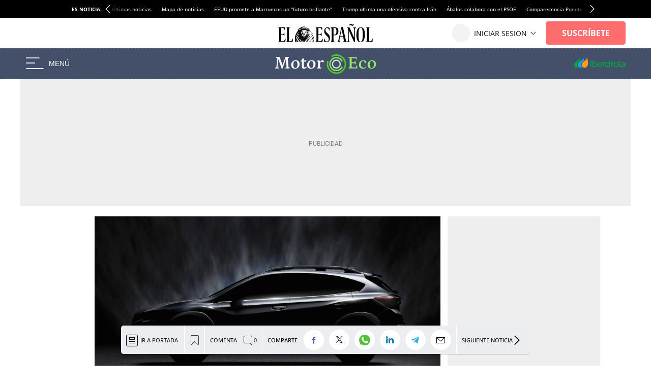

--- FILE ---
content_type: image/svg+xml
request_url: https://s3.elespanol.com/2024/04/17/motor-logo_1.svg
body_size: 4691
content:
<svg width="280" height="55" viewBox="0 0 280 55" fill="none" xmlns="http://www.w3.org/2000/svg">
<g clip-path="url(#clip0_1595_18432)">
<path d="M19.6199 39.4496C19.4878 39.4496 19.2896 39.4165 19.0253 39.3502C18.7611 39.3171 18.5959 39.2839 18.5299 39.2508L7.77858 9.82395H9.26494L6.78768 37.4116L6.34178 35.9701L10.8504 36.8648C10.8504 37.3619 10.7843 37.8093 10.6522 38.2069C10.5531 38.5715 10.3219 38.936 9.95857 39.3005H0C0 38.6377 0.0660416 38.1075 0.198162 37.7099C0.330283 37.3122 0.528475 37.0802 0.792716 37.014L4.40951 36.0695L3.66633 37.6105L6.29222 9.07834L6.63905 10.7684L2.57633 9.82395C2.57633 9.29374 2.62589 8.86294 2.72498 8.53155C2.8571 8.16703 3.12134 7.80251 3.5177 7.43799H12.7331L22.0476 33.1368H19.7685L28.8353 7.43799H38.7443C38.7443 8.10075 38.6783 8.63097 38.5461 9.02863C38.414 9.39315 38.2158 9.60855 37.9516 9.67483L34.0375 10.7187L35.2762 8.92922L37.5552 37.511L36.8616 35.9204L41.0234 36.8648C41.0234 37.3619 40.9573 37.8093 40.8252 38.2069C40.7261 38.5715 40.4784 38.936 40.082 39.3005H28.538C28.538 38.6377 28.6041 38.1075 28.7362 37.7099C28.8683 37.3122 29.0665 37.0802 29.3307 37.014L33.0466 35.9701L32.2044 37.7099L29.9253 9.5257H31.3621L21.2549 38.3561C21.1227 38.7537 20.8915 39.0354 20.5612 39.2011C20.2309 39.3668 19.9172 39.4496 19.6199 39.4496Z" fill="white"/>
<path d="M55.3923 39.897C52.1223 39.897 49.546 38.9526 47.6632 37.0637C45.8136 35.1417 44.8887 32.5403 44.8887 29.2596C44.8887 26.7742 45.4172 24.5539 46.4742 22.5988C47.5642 20.6436 49.0505 19.1193 50.9332 18.0257C52.849 16.899 55.0455 16.3356 57.5227 16.3356C59.7027 16.3356 61.5854 16.783 63.1709 17.6777C64.7563 18.5393 65.9784 19.782 66.8372 21.4058C67.729 22.9964 68.1749 24.8853 68.1749 27.0725C68.1749 29.5578 67.6299 31.7781 66.5399 33.7333C65.45 35.6553 63.9471 37.1631 62.0313 38.2567C60.1156 39.3502 57.9026 39.897 55.3923 39.897ZM56.4327 37.8093C58.3485 37.8093 59.8183 36.9808 60.8423 35.3239C61.8992 33.6339 62.4277 31.2645 62.4277 28.2157C62.4277 25.1007 61.9157 22.6982 60.8918 21.0081C59.9009 19.2849 58.4641 18.4234 56.5814 18.4234C54.6987 18.4234 53.2288 19.2684 52.1718 20.9584C51.1479 22.6154 50.6359 25.0013 50.6359 28.1163C50.6359 31.2313 51.1314 33.6339 52.1223 35.3239C53.1132 36.9808 54.55 37.8093 56.4327 37.8093Z" fill="white"/>
<path d="M79.7197 39.897C77.9031 39.897 76.5654 39.3337 75.7066 38.2069C74.8478 37.0471 74.4184 35.3902 74.4184 33.2362V12.9555C74.8148 12.6241 75.3102 12.3425 75.9048 12.1105C76.5323 11.8454 77.1929 11.6134 77.8866 11.4146C78.5802 11.2158 79.2408 11.0832 79.8684 11.0169V32.4409C79.8684 33.7333 80.0666 34.6777 80.4629 35.2742C80.8593 35.8707 81.5364 36.1689 82.4943 36.1689C83.1879 36.1689 83.9146 36.0364 84.6742 35.7713C85.467 35.473 86.2432 35.0091 87.0029 34.3795L87.8452 36.0198C87.4488 36.5832 86.8212 37.1631 85.9624 37.7596C85.1367 38.3561 84.1788 38.8697 83.0888 39.3005C82.0319 39.6982 80.9088 39.897 79.7197 39.897ZM85.5165 20.2625L71.1484 19.9146C71.1484 19.3512 71.2145 18.821 71.3466 18.3239C71.4787 17.8269 71.6769 17.4789 71.9411 17.2801L86.6065 16.6339C86.6726 16.7996 86.7221 16.9818 86.7552 17.1807C86.7882 17.3464 86.8047 17.5286 86.8047 17.7274C86.8047 18.3902 86.6891 18.9536 86.4579 19.4175C86.2597 19.8483 85.9459 20.13 85.5165 20.2625Z" fill="white"/>
<path d="M99.6152 39.897C96.3453 39.897 93.7689 38.9526 91.8862 37.0637C90.0365 35.1417 89.1116 32.5403 89.1116 29.2596C89.1116 26.7742 89.6401 24.5539 90.6971 22.5988C91.7871 20.6436 93.2735 19.1193 95.1562 18.0257C97.0719 16.899 99.2684 16.3356 101.746 16.3356C103.926 16.3356 105.808 16.783 107.394 17.6777C108.979 18.5393 110.201 19.782 111.06 21.4058C111.952 22.9964 112.398 24.8853 112.398 27.0725C112.398 29.5578 111.853 31.7781 110.763 33.7333C109.673 35.6553 108.17 37.1631 106.254 38.2567C104.339 39.3502 102.126 39.897 99.6152 39.897ZM100.656 37.8093C102.571 37.8093 104.041 36.9808 105.065 35.3239C106.122 33.6339 106.651 31.2645 106.651 28.2157C106.651 25.1007 106.139 22.6982 105.115 21.0081C104.124 19.2849 102.687 18.4234 100.804 18.4234C98.9216 18.4234 97.4518 19.2684 96.3948 20.9584C95.3709 22.6154 94.8589 25.0013 94.8589 28.1163C94.8589 31.2313 95.3544 33.6339 96.3453 35.3239C97.3362 36.9808 98.773 37.8093 100.656 37.8093Z" fill="white"/>
<path d="M116.362 39.3005C116.362 38.0081 116.627 37.2625 117.155 37.0637L119.979 35.9701L119.434 36.8151V19.6163L120.029 20.3619L117.155 19.7157C116.924 19.6495 116.726 19.4341 116.56 19.0696C116.428 18.6719 116.362 18.1582 116.362 17.5286C117.882 17.2966 119.021 17.131 119.781 17.0315C120.541 16.9321 121.185 16.8824 121.713 16.8824C122.704 16.8824 123.414 17.131 123.844 17.628C124.306 18.092 124.537 18.9039 124.537 20.0637V21.9029L124.141 21.4555H124.785C125.611 19.9311 126.651 18.705 127.906 17.7772C129.161 16.8161 130.384 16.3356 131.573 16.3356C132.894 16.3356 133.852 16.6339 134.446 17.2304C135.074 17.8269 135.388 18.6222 135.388 19.6163C135.388 20.3785 135.14 21.0413 134.644 21.6046C134.149 22.168 133.521 22.4497 132.762 22.4497C132.332 21.5881 131.87 21.0081 131.374 20.7099C130.879 20.4117 130.334 20.2625 129.74 20.2625C128.881 20.2625 127.972 20.6271 127.015 21.3561C126.057 22.052 125.214 22.9136 124.488 23.9409L124.884 22.8473V36.8648L124.141 35.821L128.6 36.8648C128.6 37.4282 128.534 37.8921 128.402 38.2567C128.303 38.588 128.071 38.936 127.708 39.3005H116.362Z" fill="white"/>
<path d="M203.713 39.3005C203.713 38.6377 203.779 38.1241 203.911 37.7596C204.076 37.3619 204.274 37.13 204.505 37.0637L207.924 36.0198L207.082 36.9643V9.87366L207.874 10.8181L203.713 9.82395C203.713 9.29374 203.779 8.86294 203.911 8.53155C204.043 8.16703 204.307 7.80251 204.703 7.43799H226.503V14.4965C225.777 14.4965 225.232 14.4302 224.868 14.2976C224.538 14.1319 224.323 13.9 224.224 13.6017L222.936 9.72453L223.63 10.1719L212.036 10.9175L212.581 10.2713V22.1017L212.086 21.7041H221.202L220.558 22.1017L221.4 18.5725C221.797 18.5725 222.209 18.6388 222.639 18.7713C223.068 18.8707 223.448 19.0861 223.778 19.4175V26.973C223.448 27.3044 223.068 27.5198 222.639 27.6192C222.209 27.7187 221.797 27.7684 221.4 27.7684L220.508 24.09L221.202 24.5374H212.086L212.581 24.09V36.1689L212.086 35.6222L224.819 36.5169L224.175 37.3122L225.612 31.1485C226.14 31.1485 226.586 31.2148 226.949 31.3473C227.313 31.4799 227.676 31.7118 228.039 32.0432V39.3005H203.713Z" fill="#90E671"/>
<path d="M243.417 39.897C241.27 39.897 239.387 39.4496 237.769 38.5549C236.15 37.627 234.895 36.3512 234.003 34.7274C233.144 33.0705 232.715 31.1319 232.715 28.9116C232.715 26.4594 233.227 24.2888 234.251 22.4C235.275 20.5111 236.679 19.0364 238.462 17.976C240.279 16.8824 242.31 16.3356 244.556 16.3356C246.175 16.3356 247.645 16.6007 248.966 17.131C250.287 17.628 251.328 18.3239 252.087 19.2187C252.847 20.0803 253.227 21.0413 253.227 22.1017C253.227 22.8639 252.979 23.4604 252.484 23.8912C252.021 24.322 251.377 24.5374 250.551 24.5374C250.188 24.5374 249.841 24.4877 249.511 24.3883C249.181 24.2557 248.85 24.1066 248.52 23.9409C248.52 22.1514 248.157 20.7927 247.43 19.8649C246.703 18.9039 245.63 18.4234 244.209 18.4234C242.36 18.4234 240.94 19.2021 239.949 20.7596C238.958 22.3171 238.462 24.5539 238.462 27.4701C238.462 30.6183 239.057 32.9877 240.246 34.5783C241.435 36.1358 243.219 36.9146 245.597 36.9146C246.852 36.9146 248.074 36.666 249.263 36.1689C250.452 35.6719 251.608 34.9594 252.731 34.0315L253.475 35.5724C252.748 36.434 251.839 37.1962 250.749 37.859C249.693 38.4886 248.537 38.9857 247.281 39.3502C246.026 39.7147 244.738 39.897 243.417 39.897Z" fill="#90E671"/>
<path d="M267.217 39.897C263.947 39.897 261.371 38.9526 259.488 37.0637C257.638 35.1417 256.713 32.5403 256.713 29.2596C256.713 26.7742 257.242 24.5539 258.299 22.5988C259.389 20.6436 260.875 19.1193 262.758 18.0257C264.674 16.899 266.87 16.3356 269.348 16.3356C271.528 16.3356 273.41 16.783 274.996 17.6777C276.581 18.5393 277.803 19.782 278.662 21.4058C279.554 22.9964 280 24.8853 280 27.0725C280 29.5578 279.455 31.7781 278.365 33.7333C277.275 35.6553 275.772 37.1631 273.856 38.2567C271.94 39.3502 269.727 39.897 267.217 39.897ZM268.258 37.8093C270.173 37.8093 271.643 36.9808 272.667 35.3239C273.724 33.6339 274.252 31.2645 274.252 28.2157C274.252 25.1007 273.741 22.6982 272.717 21.0081C271.726 19.2849 270.289 18.4234 268.406 18.4234C266.523 18.4234 265.054 19.2684 263.997 20.9584C262.973 22.6154 262.461 25.0013 262.461 28.1163C262.461 31.2313 262.956 33.6339 263.947 35.3239C264.938 36.9808 266.375 37.8093 268.258 37.8093Z" fill="#90E671"/>
<path d="M147.046 18.0919C146.003 17.6908 144.826 18.2122 144.505 19.2855C142.862 24.786 143.002 30.6882 144.936 36.1302C147.096 42.2112 151.354 47.3166 156.94 50.5239C162.525 53.7312 169.07 54.829 175.392 53.6188C181.714 52.4087 187.396 48.9705 191.411 43.9254C195.426 38.8803 197.511 32.561 197.287 26.1091C197.063 19.6573 194.546 13.4985 190.191 8.74536C185.836 3.99222 179.93 0.958215 173.54 0.191501C167.821 -0.494639 162.052 0.675504 157.068 3.50108C156.096 4.0524 155.85 5.31967 156.471 6.25101C157.091 7.18235 158.344 7.42371 159.323 6.88535C163.498 4.59089 168.299 3.64906 173.059 4.22015C178.491 4.87186 183.511 7.45076 187.213 11.4909C190.915 15.5311 193.054 20.7661 193.244 26.2502C193.435 31.7342 191.663 37.1056 188.25 41.394C184.837 45.6823 180.007 48.6048 174.634 49.6334C169.26 50.662 163.697 49.7289 158.949 47.0027C154.202 44.2765 150.582 39.9369 148.746 34.768C147.136 30.2385 146.989 25.3339 148.295 20.742C148.601 19.6646 148.089 18.493 147.046 18.0919Z" fill="#4ACD1B"/>
<path d="M186.529 20.1646C187.426 19.7886 187.856 18.75 187.402 17.8882C185.576 14.4224 182.749 11.5718 179.273 9.72297C175.277 7.59755 170.669 6.92774 166.235 7.82766C161.802 8.72759 157.816 11.1416 154.958 14.6583C152.1 18.175 150.546 22.5769 150.561 27.1139C150.576 31.6509 152.159 36.0423 155.041 39.5398C157.922 43.0374 161.923 45.4248 166.363 46.2951C170.802 47.1654 175.406 46.4649 179.388 44.3128C182.852 42.4409 185.66 39.5714 187.462 36.0936C187.91 35.2287 187.474 34.193 186.574 33.823C185.675 33.453 184.656 33.8901 184.19 34.7459C182.709 37.4716 180.465 39.7209 177.718 41.2053C174.453 42.9699 170.678 43.5444 167.038 42.8307C163.398 42.1171 160.117 40.1594 157.754 37.2914C155.391 34.4234 154.093 30.8225 154.081 27.1021C154.068 23.3818 155.343 19.7723 157.686 16.8885C160.03 14.0048 163.298 12.0254 166.933 11.2874C170.569 10.5495 174.347 11.0987 177.624 12.8416C180.381 14.3076 182.64 16.5419 184.139 19.2576C184.61 20.1103 185.632 20.5406 186.529 20.1646Z" fill="#90E671"/>
<path d="M182.247 27.0494C182.247 33.8964 176.814 39.4469 170.112 39.4469C163.41 39.4469 157.977 33.8964 157.977 27.0494C157.977 20.2024 163.41 14.6519 170.112 14.6519C176.814 14.6519 182.247 20.2024 182.247 27.0494ZM161.132 27.0494C161.132 32.1162 165.153 36.2236 170.112 36.2236C175.072 36.2236 179.092 32.1162 179.092 27.0494C179.092 21.9826 175.072 17.8752 170.112 17.8752C165.153 17.8752 161.132 21.9826 161.132 27.0494Z" fill="#D9F9CE"/>
</g>
<defs>
<clipPath id="clip0_1595_18432">
<rect width="280" height="55" fill="white"/>
</clipPath>
</defs>
</svg>


--- FILE ---
content_type: image/svg+xml
request_url: https://s3.elespanol.com/2025/11/18/Logo_Iberdrola_-2023_3.svg
body_size: 1329
content:
<svg data-name="Capa 2" viewBox="0 0 170.43 42.1" xmlns="http://www.w3.org/2000/svg"><defs><style>.cls-3{fill:#00a443}</style></defs><g data-name="Capa 1"><path class="cls-3" d="M54.2 9.9h3.3v22.3h-3.3zm18.6 6.9c-1.1-.7-2.4-1.1-3.8-1.1-1.2 0-2.2.2-3.1.7-.8.5-1.6 1.2-2.1 2-.1.2-.2.3-.3.5v-9h-3.1v22.3h3.1v-2.9c.1.2.2.3.3.5.5.8 1.2 1.5 2.1 2 .9.5 1.9.7 3.1.7 1 0 2-.2 2.9-.6.9-.4 1.7-1 2.3-1.7.7-.8 1.2-1.7 1.6-2.7.4-1.1.6-2.2.6-3.4 0-1.7-.3-3.1-1-4.4-.5-1.1-1.5-2.1-2.6-2.9Zm.1 9.7c-.2.7-.6 1.3-1 1.8s-1 .9-1.5 1.1c-.6.3-1.3.4-2 .4-1.4 0-2.6-.5-3.5-1.5s-1.4-2.4-1.4-4.1c0-.8.1-1.6.4-2.4.2-.6.6-1.2 1-1.8.4-.5 1-.9 1.5-1.1.6-.2 1.3-.4 1.9-.4 1.4 0 2.6.5 3.5 1.5s1.4 2.4 1.4 4.1c.1.9-.1 1.7-.3 2.4Zm16.6-9.7c-1.2-.7-2.5-1.1-3.9-1-1.1 0-2.1.2-3.1.6-.9.4-1.8 1-2.5 1.7-.7.8-1.3 1.7-1.6 2.7-.4 1.1-.6 2.3-.6 3.5 0 1.7.3 3.2 1 4.4.6 1.2 1.6 2.3 2.8 3 1.2.7 2.7 1.1 4.1 1.1.9 0 1.8-.1 2.7-.4.9-.3 1.7-.7 2.4-1.3.8-.7 1.4-1.5 1.9-2.3l-2.4-1.5c-.3.6-.7 1.2-1.2 1.6s-1 .7-1.6.9c-.6.2-1.2.3-1.9.3-.9 0-1.7-.2-2.5-.6-.7-.5-1.3-1.1-1.7-1.9-.2-1-.4-1.9-.4-2.7h12.1v-.8c0-1.7-.3-3.1-1-4.4-.6-1.2-1.5-2.2-2.6-2.9Zm-7.3 3.1c.4-.5.9-.9 1.5-1.1.6-.3 1.3-.4 1.9-.4 1.2 0 2.4.5 3.1 1.4.6.7 1 1.6 1.1 2.8h-8.7c0-.3.1-.6.2-.9.2-.7.5-1.3.9-1.8Zm21.4-4.2h-.9c-.9 0-1.8.2-2.6.7-.8.5-1.4 1.2-1.8 2.2v-2.7h-3.1v16.2h3.1v-8.5c0-1.4.4-2.5 1.1-3.3s1.6-1.3 2.7-1.2h1.6v-3.4h-.1Zm12.8 3.3c-.1-.2-.2-.3-.3-.5-.5-.8-1.3-1.5-2.1-2s-1.9-.8-3.1-.7c-1 0-2 .2-3 .6-.9.4-1.7 1-2.4 1.7-.7.8-1.2 1.7-1.6 2.7-.4 1.1-.6 2.3-.6 3.4 0 1.7.3 3.1 1 4.4.6 1.2 1.5 2.2 2.7 3 1.1.7 2.5 1.1 3.8 1.1 1.2 0 2.2-.2 3.1-.7.8-.5 1.6-1.2 2.1-2 .1-.2.2-.3.3-.5v2.9h3.1V9.9h-3.1V19h.1Zm-1.2 9.3c-.4.5-1 .9-1.6 1.1-.6.3-1.3.4-2 .4-1.4 0-2.6-.5-3.5-1.5s-1.4-2.4-1.4-4.1c0-.8.1-1.6.4-2.4.2-.6.6-1.2 1-1.8.4-.5 1-.9 1.5-1.1.6-.3 1.3-.4 2-.4 1.4 0 2.6.5 3.5 1.5s1.4 2.4 1.4 4.1c0 .8-.1 1.6-.4 2.3-.2.8-.5 1.4-.9 1.9ZM131 15.7h-1c-.9 0-1.8.2-2.6.7s-1.4 1.2-1.8 2.2v-2.7h-3.1v16.2h3.1v-8.5c0-1.4.4-2.5 1.1-3.3s1.6-1.3 2.7-1.2h1.6v-3.4zm12.4 1.1c-1.3-.7-2.8-1.1-4.2-1.1-1.1 0-2.2.2-3.3.6-1 .4-1.9 1-2.6 1.7-.8.8-1.3 1.7-1.7 2.7-.4 1.1-.6 2.2-.6 3.4 0 1.7.4 3.1 1.1 4.4.7 1.2 1.7 2.3 2.9 3 1.3.7 2.7 1.1 4.2 1.1 1.1 0 2.2-.2 3.3-.6 1-.4 1.9-1 2.6-1.7.8-.8 1.3-1.7 1.7-2.7.4-1.1.6-2.3.6-3.4 0-1.7-.4-3.2-1.1-4.4-.6-1.3-1.7-2.3-2.9-3Zm.4 9.7c-.2.7-.6 1.3-1.1 1.8-.4.5-1 .9-1.6 1.1-.6.3-1.3.4-2 .4-.9 0-1.8-.2-2.5-.7-.8-.5-1.4-1.1-1.8-1.9-.4-.8-.7-1.8-.7-3 0-.8.1-1.6.4-2.4.2-.6.6-1.2 1-1.8.4-.5 1-.9 1.6-1.1s1.3-.4 2-.4c.9 0 1.8.2 2.6.7s1.4 1.1 1.8 1.9c.4.8.7 1.8.7 3 0 .9-.1 1.7-.4 2.4Zm8.9 2.5c-.3-.3-.4-.8-.4-1.4V9.9h-3.1v17.9c0 .8.1 1.6.5 2.3.3.7.8 1.2 1.5 1.6.7.4 1.6.6 2.4.6h1.8v-2.7h-1.3c-.6-.1-1.1-.2-1.4-.6Zm17.1-9.7c-.4-.8-.9-1.5-1.6-2-.7-.5-1.5-.9-2.3-1.1-.9-.2-1.8-.4-2.7-.4-1.4 0-2.7.3-4 1-1.2.7-2.1 1.7-2.6 3l2.5 1.4c.3-.8.8-1.4 1.5-1.9.7-.4 1.5-.7 2.5-.7.7 0 1.4.1 2.1.4.6.2 1.2.7 1.5 1.2.4.6.6 1.3.6 2.3v1.8c-.1-.1-.2-.2-.4-.3-1-.9-2.4-1.3-4.3-1.3-1.1 0-2.3.2-3.3.6-.9.3-1.7.9-2.4 1.7-1.1 1.6-1.2 3.8 0 5.4.6.8 1.4 1.4 2.3 1.7 1 .4 2.1.6 3.2.6 1.9 0 3.4-.5 4.4-1.4l.6-.6v1.6h3V22.2c.1-1-.1-2-.6-2.9Zm-3.5 10.2c-.8.4-1.7.7-2.9.7s-2.1-.2-2.9-.7c-.8-.4-1.2-1.1-1.2-1.9s.4-1.6 1.2-2 1.7-.7 2.9-.7c1.1 0 2.1.2 2.9.7.7.4 1.2 1.2 1.1 2 0 .8-.4 1.5-1.1 1.9Z"/><path d="M24.7 24.3c0 2.6 1 5 2.8 6.9 3.5 3.5 8.2 3.5 11.2 1.8 3.7-2 12-8 3.4-33 .1 11.8-17.4 13-17.4 24.3Z" style="fill:#ff9c1a"/><path d="M32.7 10.4c-.6-3.1-1.5-6.2-2.9-10.3 0 11.8-17.4 13-17.4 24.3 0 2.6 1 5 2.8 6.9 3.5 3.5 8.3 3.5 11.2 1.8-6.9-7.5-4.5-16 6.3-22.7Z" style="fill:#0da9ff"/><path class="cls-3" d="M20.3 10.4c-.6-3.1-1.5-6.2-2.9-10.3C17.4 11.8 0 13 0 24.3c0 5.8 4.7 8.3 4.7 8.3-.7 3.1-.9 6.3-.4 9.5l2.2-.4c-1.1-3.8-.4-8-.4-8.4 2.9 1.1 5.8.8 7.9-.4-6.9-7.3-4.4-15.8 6.3-22.5Z"/></g></svg>